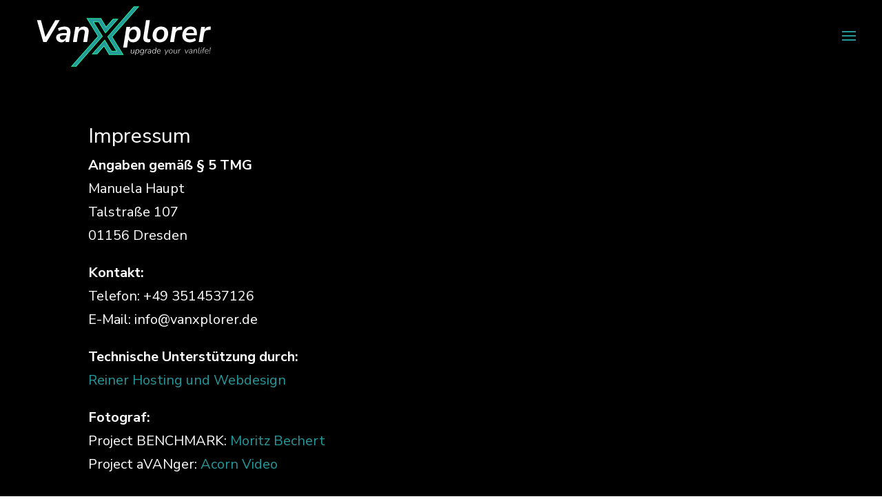

--- FILE ---
content_type: text/css
request_url: https://www.vanxplorer.de/wp-content/et-cache/1/1/428/et-core-unified-428.min.css?ver=1747680027
body_size: 273
content:
.wp-video{max-width:100%;height:auto;margin:auto}.wpcf7{background:#26989C;border-radius:30px;padding:50px 50px 50px 50px;max-width:32vw;margin:40px auto;color:#fff;box-sizing:border-box;box-shadow:0 2px 16px rgba(0,0,0,0.12);font-family:'Arial Rounded MT Bold',Arial,sans-serif;position:relative}.wpcf7 h2{font-size:1.6rem;font-weight:bold;margin-bottom:10;color:#fff;text-align:center}.wpcf7 h3{font-size:1.2rem;font-weight:bold;margin-bottom:0;color:#fff;text-align:center}.wpcf7 h4{font-size:1.4rem;font-weight:bold;margin-bottom:10;color:#fff}.wpcf7 h5{font-size:1rem;font-weight:normal;display:block;text-align:center;color:#707070}.wpcf7 .form-subtitle{display:block;font-size:1.0rem;margin-bottom:28px;text-align:left}.wpcf7 label{display:block;text-align:left;font-weight:bold;margin-top:10px;font-size:1rem;letter-spacing:0.02em;color:#fff}.wpcf7 input[type="text"],.wpcf7 input[type="email"],.wpcf7 input[type="file"],.wpcf7 textarea{width:100%;border:none;border-radius:15px;padding:12px 16px;margin-top:6px;font-size:1rem;background:#e6f7f7;color:#222;box-sizing:border-box;outline:none;transition:box-shadow 0.2s}.wpcf7 textarea{min-height:120px;resize:vertical}.wpcf7 input[type="text"]:focus,.wpcf7 input[type="email"]:focus,.wpcf7 input[type="file"]:focus,.wpcf7 textarea:focus{box-shadow:0 0 0 2px #36d2b5}span.wpcf7-list-item{display:block;text-align:left}.wpcf7 input[type="checkbox"]{accent-color:#36d2b5;vertical-align:middle;margin-right:8px;margin-left:-10px;float:left;border-radius:15px}.wpcf7 input[type="file"]{font-weight:bold;border:0px solid #36d2b5;padding:8px 12px;background:#e6f7f7}.wpcf7 input[type="submit"]{background:#36d2b5;color:#fff;border:0px solid #fff;border-radius:15px;padding:14px 0;font-size:1.1rem;font-weight:bold;width:100%;margin-top:10px;cursor:pointer;transition:background 0.2s;letter-spacing:0.04em}.wpcf7 input[type="submit"]:hover{background:#23a5a5;border:1px solid #36d2b5}.wpcf7 .form-note{color:#a7f6e8;font-size:0.93rem;text-align:center;margin-top:4px}.wpcf7 .wpcf7-form-control-wrap .required{ color:#a7f6e8}@media (max-width:500px){.wpcf7{padding:20px 5vw;max-width:98vw}}

--- FILE ---
content_type: image/svg+xml
request_url: https://www.vanxplorer.de/wp-content/uploads/2022/01/vanXplorer_V1_WEB.svg
body_size: 22257
content:
<?xml version="1.0" encoding="UTF-8" standalone="no"?>
<!DOCTYPE svg PUBLIC "-//W3C//DTD SVG 1.1//EN" "http://www.w3.org/Graphics/SVG/1.1/DTD/svg11.dtd">
<svg width="100%" height="100%" viewBox="0 0 3170 1157" version="1.1" xmlns="http://www.w3.org/2000/svg" xmlns:xlink="http://www.w3.org/1999/xlink" xml:space="preserve" xmlns:serif="http://www.serif.com/" style="fill-rule:evenodd;clip-rule:evenodd;stroke-linecap:square;stroke-miterlimit:3;">
    <g transform="matrix(1,0,0,1,-528.521,-481.047)">
        <g transform="matrix(0.825313,0,0,0.535514,528.521,481.047)">
            <rect x="0" y="0" width="3840" height="2160"/>
        </g>
        <g>
            <g transform="matrix(3.01714,0,0,3.01714,-1455.66,-2111.71)">
                <g transform="matrix(162.82,0,0,162.82,715.233,1080)">
                    <path d="M0.264,-0L0.062,-0.705L0.19,-0.705L0.336,-0.164L0.655,-0.705L0.797,-0.705L0.371,-0L0.264,-0Z" style="fill:white;fill-rule:nonzero;"/>
                </g>
                <g transform="matrix(162.82,0,0,162.82,821.555,1080)">
                    <path d="M0.193,0.01C0.163,0.01 0.136,0.003 0.111,-0.011C0.086,-0.024 0.067,-0.042 0.052,-0.065C0.037,-0.088 0.029,-0.113 0.029,-0.141C0.029,-0.192 0.051,-0.23 0.096,-0.254C0.14,-0.278 0.209,-0.29 0.304,-0.29L0.373,-0.29L0.376,-0.308C0.381,-0.339 0.377,-0.363 0.362,-0.38C0.347,-0.397 0.32,-0.405 0.283,-0.405C0.224,-0.405 0.168,-0.388 0.115,-0.355L0.087,-0.441C0.112,-0.458 0.144,-0.472 0.183,-0.483C0.222,-0.494 0.26,-0.499 0.299,-0.499C0.352,-0.499 0.393,-0.489 0.423,-0.47C0.453,-0.451 0.473,-0.424 0.484,-0.391C0.495,-0.358 0.497,-0.32 0.49,-0.277L0.446,-0L0.329,-0L0.34,-0.072C0.323,-0.044 0.302,-0.023 0.276,-0.01C0.25,0.003 0.222,0.01 0.193,0.01ZM0.232,-0.076C0.263,-0.076 0.291,-0.086 0.314,-0.107C0.337,-0.127 0.352,-0.154 0.357,-0.189L0.362,-0.218L0.31,-0.218C0.251,-0.218 0.21,-0.213 0.187,-0.204C0.163,-0.194 0.151,-0.176 0.151,-0.149C0.151,-0.126 0.159,-0.108 0.175,-0.095C0.19,-0.082 0.209,-0.076 0.232,-0.076Z" style="fill:white;fill-rule:nonzero;"/>
                </g>
                <g transform="matrix(162.82,0,0,162.82,910.617,1080)">
                    <path d="M0.026,-0L0.104,-0.489L0.226,-0.489L0.213,-0.411C0.25,-0.47 0.306,-0.499 0.383,-0.499C0.436,-0.499 0.477,-0.483 0.505,-0.45C0.533,-0.417 0.541,-0.364 0.53,-0.293L0.484,-0L0.359,-0L0.405,-0.291C0.417,-0.364 0.393,-0.401 0.333,-0.401C0.294,-0.401 0.262,-0.389 0.239,-0.364C0.215,-0.339 0.2,-0.306 0.193,-0.263L0.151,-0L0.026,-0Z" style="fill:white;fill-rule:nonzero;"/>
                </g>
            </g>
            <g transform="matrix(2.43687,0,0,2.43687,359.992,-1485.02)">
                <g transform="matrix(201.59,0,0,201.59,715.233,1080)">
                    <path d="M-0.002,0.18L0.104,-0.489L0.226,-0.489L0.215,-0.414C0.233,-0.441 0.256,-0.462 0.285,-0.477C0.313,-0.492 0.344,-0.499 0.379,-0.499C0.435,-0.499 0.48,-0.48 0.514,-0.443C0.547,-0.405 0.564,-0.353 0.564,-0.288C0.564,-0.233 0.554,-0.183 0.535,-0.138C0.515,-0.093 0.487,-0.057 0.45,-0.03C0.413,-0.003 0.369,0.01 0.318,0.01C0.283,0.01 0.252,0.003 0.225,-0.013C0.198,-0.028 0.177,-0.05 0.164,-0.08L0.123,0.18L-0.002,0.18ZM0.295,-0.085C0.326,-0.085 0.352,-0.094 0.373,-0.111C0.394,-0.128 0.41,-0.152 0.421,-0.182C0.432,-0.212 0.438,-0.245 0.438,-0.282C0.438,-0.321 0.429,-0.352 0.41,-0.373C0.391,-0.394 0.364,-0.404 0.331,-0.404C0.301,-0.404 0.275,-0.395 0.254,-0.378C0.233,-0.361 0.216,-0.337 0.205,-0.308C0.194,-0.278 0.188,-0.244 0.188,-0.207C0.188,-0.168 0.198,-0.137 0.217,-0.117C0.236,-0.096 0.262,-0.085 0.295,-0.085Z" style="fill:white;fill-rule:nonzero;"/>
                </g>
                <g transform="matrix(201.59,0,0,201.59,836.188,1080)">
                    <path d="M0.199,0.01C0.142,0.01 0.102,-0.006 0.077,-0.038C0.052,-0.069 0.045,-0.115 0.054,-0.176L0.138,-0.705L0.263,-0.705L0.179,-0.177C0.174,-0.148 0.177,-0.126 0.188,-0.113C0.198,-0.099 0.216,-0.092 0.241,-0.092C0.248,-0.092 0.256,-0.092 0.263,-0.094C0.27,-0.094 0.278,-0.095 0.285,-0.096L0.268,0.001C0.248,0.007 0.225,0.01 0.199,0.01Z" style="fill:white;fill-rule:nonzero;"/>
                </g>
                <g transform="matrix(201.59,0,0,201.59,899.487,1080)">
                    <path d="M0.267,0.01C0.195,0.01 0.139,-0.01 0.098,-0.05C0.057,-0.09 0.037,-0.144 0.037,-0.211C0.037,-0.27 0.049,-0.321 0.074,-0.364C0.098,-0.407 0.131,-0.44 0.172,-0.464C0.213,-0.487 0.259,-0.499 0.309,-0.499C0.381,-0.499 0.437,-0.479 0.478,-0.439C0.519,-0.399 0.539,-0.345 0.539,-0.278C0.539,-0.219 0.527,-0.169 0.503,-0.126C0.478,-0.083 0.446,-0.049 0.405,-0.026C0.364,-0.002 0.318,0.01 0.267,0.01ZM0.27,-0.085C0.301,-0.085 0.327,-0.094 0.348,-0.111C0.369,-0.128 0.385,-0.152 0.396,-0.182C0.407,-0.212 0.413,-0.245 0.413,-0.282C0.413,-0.321 0.404,-0.352 0.385,-0.373C0.366,-0.394 0.339,-0.404 0.306,-0.404C0.276,-0.404 0.25,-0.395 0.229,-0.378C0.208,-0.361 0.191,-0.337 0.18,-0.308C0.169,-0.278 0.163,-0.244 0.163,-0.207C0.163,-0.168 0.173,-0.137 0.192,-0.117C0.211,-0.096 0.237,-0.085 0.27,-0.085Z" style="fill:white;fill-rule:nonzero;"/>
                </g>
                <g transform="matrix(201.59,0,0,201.59,1015.6,1080)">
                    <path d="M0.026,-0L0.104,-0.489L0.226,-0.489L0.213,-0.407C0.228,-0.434 0.248,-0.455 0.275,-0.471C0.302,-0.487 0.334,-0.496 0.371,-0.499L0.414,-0.502L0.411,-0.396L0.33,-0.388C0.285,-0.384 0.253,-0.371 0.233,-0.349C0.213,-0.327 0.2,-0.295 0.193,-0.254L0.153,-0L0.026,-0Z" style="fill:white;fill-rule:nonzero;"/>
                </g>
                <g transform="matrix(201.59,0,0,201.59,1093.01,1080)">
                    <path d="M0.28,0.01C0.231,0.01 0.188,0.001 0.152,-0.018C0.115,-0.036 0.087,-0.062 0.067,-0.095C0.047,-0.128 0.037,-0.167 0.037,-0.212C0.037,-0.267 0.049,-0.315 0.072,-0.359C0.094,-0.401 0.126,-0.436 0.167,-0.461C0.208,-0.486 0.254,-0.499 0.307,-0.499C0.36,-0.499 0.403,-0.487 0.434,-0.464C0.465,-0.44 0.487,-0.409 0.499,-0.37C0.51,-0.331 0.513,-0.288 0.508,-0.242L0.505,-0.216L0.154,-0.216C0.153,-0.175 0.164,-0.143 0.188,-0.12C0.212,-0.097 0.246,-0.085 0.291,-0.085C0.32,-0.085 0.348,-0.089 0.375,-0.098C0.401,-0.106 0.424,-0.118 0.445,-0.135L0.476,-0.053C0.453,-0.033 0.424,-0.017 0.389,-0.007C0.354,0.005 0.317,0.01 0.28,0.01ZM0.306,-0.414C0.278,-0.414 0.254,-0.408 0.235,-0.397C0.216,-0.385 0.2,-0.369 0.189,-0.35C0.178,-0.331 0.169,-0.31 0.164,-0.288L0.412,-0.288C0.415,-0.324 0.408,-0.354 0.391,-0.378C0.374,-0.402 0.346,-0.414 0.306,-0.414Z" style="fill:white;fill-rule:nonzero;"/>
                </g>
                <g transform="matrix(201.59,0,0,201.59,1202.48,1080)">
                    <path d="M0.026,-0L0.104,-0.489L0.226,-0.489L0.213,-0.407C0.228,-0.434 0.248,-0.455 0.275,-0.471C0.302,-0.487 0.334,-0.496 0.371,-0.499L0.414,-0.502L0.411,-0.396L0.33,-0.388C0.285,-0.384 0.253,-0.371 0.233,-0.349C0.213,-0.327 0.2,-0.295 0.193,-0.254L0.153,-0L0.026,-0Z" style="fill:white;fill-rule:nonzero;"/>
                </g>
            </g>
            <g transform="matrix(2.43524,0,0,2.43524,-2797.16,-1182.46)">
                <g transform="matrix(1,0,0,1,-261.928,397.5)">
                    <path d="M2112.98,521.707L1941.62,715.214L1965.66,715.214L2135.44,521.707L2075.28,425.548L2114.95,425.548L2158.42,496.398L2233.64,411.765L2209.1,411.765L2161.96,465.582L2126.97,407.878L2042.09,407.878L2112.98,521.707Z" style="fill:none;stroke:rgb(38,243,155);stroke-width:8.55px;"/>
                    <path d="M2112.98,521.707L1941.62,715.214L1965.66,715.214L2135.44,521.707L2075.28,425.548L2114.95,425.548L2158.42,496.398L2233.64,411.765L2209.1,411.765L2161.96,465.582L2126.97,407.878L2042.09,407.878L2112.98,521.707Z" style="fill:rgb(38,152,155);"/>
                </g>
                <g transform="matrix(-1,0,0,-1,4049.32,1443.85)">
                    <path d="M2112.98,521.707L1941.62,715.214L1965.66,715.214L2135.44,521.707L2075.28,425.548L2114.95,425.548L2158.42,496.398L2233.64,411.765L2209.1,411.765L2161.96,465.582L2126.97,407.878L2042.09,407.878L2112.98,521.707Z" style="fill:none;stroke:rgb(38,243,155);stroke-width:8.55px;"/>
                    <path d="M2112.98,521.707L1941.62,715.214L1965.66,715.214L2135.44,521.707L2075.28,425.548L2114.95,425.548L2158.42,496.398L2233.64,411.765L2209.1,411.765L2161.96,465.582L2126.97,407.878L2042.09,407.878L2112.98,521.707Z" style="fill:rgb(38,152,155);"/>
                </g>
            </g>
        </g>
        <g transform="matrix(1.6778,0,0,1.6778,1450.75,-1766.52)">
            <g transform="matrix(79.4689,0,0,79.4689,455.061,1844.13)">
                <path d="M0.215,0.008C0.162,0.008 0.122,-0.008 0.095,-0.041C0.068,-0.073 0.059,-0.123 0.07,-0.191L0.117,-0.485L0.178,-0.485L0.131,-0.19C0.116,-0.093 0.148,-0.044 0.227,-0.044C0.278,-0.044 0.318,-0.06 0.349,-0.093C0.38,-0.125 0.399,-0.168 0.408,-0.222L0.449,-0.485L0.51,-0.485L0.433,-0L0.374,-0L0.387,-0.085C0.369,-0.055 0.345,-0.032 0.316,-0.016C0.286,0 0.252,0.008 0.215,0.008Z" style="fill:white;fill-rule:nonzero;"/>
            </g>
            <g transform="matrix(79.4689,0,0,79.4689,499.007,1844.13)">
                <path d="M0.013,0.18L0.119,-0.485L0.179,-0.485L0.166,-0.402C0.185,-0.431 0.209,-0.453 0.238,-0.47C0.267,-0.486 0.301,-0.494 0.339,-0.494C0.396,-0.494 0.442,-0.475 0.477,-0.438C0.511,-0.401 0.528,-0.35 0.528,-0.285C0.528,-0.233 0.519,-0.185 0.5,-0.14C0.481,-0.095 0.453,-0.059 0.417,-0.033C0.381,-0.006 0.337,0.008 0.285,0.008C0.248,0.008 0.214,-0.001 0.184,-0.019C0.154,-0.036 0.132,-0.064 0.119,-0.101L0.074,0.18L0.013,0.18ZM0.281,-0.043C0.321,-0.043 0.355,-0.054 0.382,-0.076C0.409,-0.098 0.43,-0.127 0.445,-0.164C0.459,-0.201 0.466,-0.241 0.466,-0.285C0.466,-0.336 0.453,-0.375 0.428,-0.402C0.403,-0.429 0.368,-0.442 0.323,-0.442C0.284,-0.442 0.25,-0.431 0.223,-0.409C0.195,-0.387 0.174,-0.358 0.16,-0.321C0.146,-0.284 0.139,-0.244 0.139,-0.2C0.139,-0.149 0.152,-0.11 0.177,-0.083C0.202,-0.056 0.236,-0.043 0.281,-0.043Z" style="fill:white;fill-rule:nonzero;"/>
            </g>
            <g transform="matrix(79.4689,0,0,79.4689,544.702,1844.13)">
                <path d="M0.244,0.188C0.201,0.188 0.162,0.181 0.127,0.168C0.092,0.155 0.061,0.137 0.034,0.116L0.058,0.069C0.087,0.09 0.116,0.107 0.143,0.119C0.169,0.131 0.202,0.137 0.239,0.137C0.283,0.137 0.319,0.126 0.347,0.103C0.374,0.08 0.392,0.044 0.4,-0.004L0.416,-0.106C0.398,-0.076 0.374,-0.053 0.344,-0.036C0.314,-0.019 0.279,-0.011 0.24,-0.011C0.182,-0.011 0.135,-0.029 0.101,-0.065C0.066,-0.101 0.048,-0.149 0.048,-0.209C0.048,-0.258 0.057,-0.305 0.076,-0.348C0.095,-0.391 0.122,-0.427 0.159,-0.454C0.195,-0.481 0.239,-0.494 0.292,-0.494C0.33,-0.494 0.364,-0.485 0.394,-0.467C0.424,-0.449 0.446,-0.421 0.459,-0.384L0.475,-0.485L0.535,-0.485L0.459,-0.007C0.438,0.123 0.367,0.188 0.244,0.188ZM0.253,-0.063C0.294,-0.063 0.328,-0.074 0.356,-0.096C0.383,-0.117 0.404,-0.146 0.418,-0.181C0.432,-0.216 0.439,-0.254 0.44,-0.295C0.44,-0.342 0.427,-0.378 0.402,-0.404C0.377,-0.429 0.341,-0.442 0.296,-0.442C0.255,-0.442 0.221,-0.431 0.194,-0.41C0.167,-0.388 0.146,-0.36 0.132,-0.325C0.117,-0.29 0.11,-0.252 0.11,-0.211C0.11,-0.164 0.123,-0.127 0.148,-0.102C0.172,-0.076 0.208,-0.063 0.253,-0.063Z" style="fill:white;fill-rule:nonzero;"/>
            </g>
            <g transform="matrix(79.4689,0,0,79.4689,590.635,1844.13)">
                <path d="M0.042,-0L0.119,-0.485L0.179,-0.485L0.166,-0.405C0.181,-0.43 0.202,-0.45 0.228,-0.466C0.254,-0.482 0.286,-0.491 0.325,-0.494L0.362,-0.497L0.364,-0.444L0.32,-0.44C0.263,-0.435 0.221,-0.418 0.196,-0.389C0.171,-0.36 0.154,-0.321 0.147,-0.274L0.104,-0L0.042,-0Z" style="fill:white;fill-rule:nonzero;"/>
            </g>
            <g transform="matrix(79.4689,0,0,79.4689,617.416,1844.13)">
                <path d="M0.202,0.008C0.175,0.008 0.149,0.002 0.125,-0.01C0.101,-0.022 0.082,-0.039 0.067,-0.061C0.051,-0.082 0.044,-0.107 0.044,-0.136C0.044,-0.187 0.066,-0.223 0.11,-0.245C0.153,-0.267 0.223,-0.278 0.319,-0.278L0.39,-0.278L0.395,-0.313C0.402,-0.355 0.397,-0.387 0.38,-0.409C0.363,-0.431 0.332,-0.442 0.288,-0.442C0.228,-0.442 0.173,-0.425 0.123,-0.39L0.103,-0.437C0.126,-0.454 0.155,-0.468 0.19,-0.479C0.224,-0.489 0.258,-0.494 0.293,-0.494C0.356,-0.494 0.4,-0.476 0.427,-0.441C0.454,-0.405 0.462,-0.357 0.452,-0.296L0.405,-0L0.347,-0L0.359,-0.078C0.342,-0.049 0.319,-0.027 0.29,-0.013C0.261,0.001 0.232,0.008 0.202,0.008ZM0.213,-0.041C0.252,-0.041 0.287,-0.054 0.318,-0.081C0.349,-0.107 0.368,-0.144 0.376,-0.191L0.382,-0.233L0.333,-0.233C0.276,-0.233 0.232,-0.23 0.199,-0.225C0.166,-0.219 0.143,-0.209 0.13,-0.195C0.116,-0.181 0.109,-0.162 0.109,-0.139C0.109,-0.106 0.12,-0.082 0.141,-0.066C0.162,-0.049 0.186,-0.041 0.213,-0.041Z" style="fill:white;fill-rule:nonzero;"/>
            </g>
            <g transform="matrix(79.4689,0,0,79.4689,658.899,1844.13)">
                <path d="M0.236,0.008C0.179,0.008 0.134,-0.011 0.1,-0.048C0.065,-0.085 0.048,-0.135 0.048,-0.199C0.048,-0.252 0.057,-0.3 0.076,-0.345C0.095,-0.39 0.122,-0.426 0.158,-0.453C0.194,-0.48 0.238,-0.494 0.29,-0.494C0.327,-0.494 0.361,-0.485 0.391,-0.467C0.421,-0.449 0.443,-0.421 0.456,-0.384L0.507,-0.705L0.568,-0.705L0.456,-0L0.396,-0L0.409,-0.082C0.39,-0.054 0.366,-0.032 0.337,-0.016C0.308,0 0.274,0.008 0.236,0.008ZM0.252,-0.043C0.292,-0.043 0.326,-0.054 0.353,-0.076C0.38,-0.098 0.401,-0.127 0.416,-0.164C0.43,-0.201 0.437,-0.241 0.437,-0.285C0.437,-0.336 0.424,-0.375 0.399,-0.402C0.374,-0.429 0.339,-0.442 0.294,-0.442C0.254,-0.442 0.22,-0.431 0.193,-0.409C0.166,-0.387 0.145,-0.358 0.131,-0.321C0.117,-0.284 0.11,-0.244 0.11,-0.2C0.11,-0.149 0.123,-0.11 0.148,-0.083C0.172,-0.056 0.207,-0.043 0.252,-0.043Z" style="fill:white;fill-rule:nonzero;"/>
            </g>
            <g transform="matrix(79.4689,0,0,79.4689,704.593,1844.13)">
                <path d="M0.265,0.008C0.198,0.008 0.145,-0.011 0.106,-0.048C0.067,-0.085 0.048,-0.137 0.048,-0.203C0.048,-0.255 0.058,-0.303 0.079,-0.347C0.099,-0.391 0.128,-0.427 0.166,-0.454C0.203,-0.481 0.249,-0.494 0.302,-0.494C0.352,-0.494 0.391,-0.482 0.42,-0.459C0.449,-0.435 0.468,-0.405 0.479,-0.368C0.489,-0.331 0.491,-0.291 0.484,-0.25L0.481,-0.23L0.109,-0.23C0.102,-0.174 0.113,-0.129 0.141,-0.095C0.169,-0.06 0.211,-0.043 0.266,-0.043C0.297,-0.043 0.326,-0.048 0.353,-0.057C0.38,-0.066 0.404,-0.081 0.426,-0.102L0.451,-0.059C0.429,-0.037 0.401,-0.02 0.367,-0.009C0.333,0.002 0.299,0.008 0.265,0.008ZM0.301,-0.445C0.263,-0.445 0.231,-0.437 0.206,-0.42C0.181,-0.403 0.161,-0.382 0.146,-0.356C0.131,-0.33 0.121,-0.303 0.116,-0.275L0.434,-0.275C0.437,-0.306 0.435,-0.335 0.427,-0.361C0.419,-0.386 0.405,-0.407 0.385,-0.422C0.364,-0.437 0.336,-0.445 0.301,-0.445Z" style="fill:white;fill-rule:nonzero;"/>
            </g>
        </g>
        <g transform="matrix(1.6778,0,0,1.6778,1991.78,-1766.52)">
            <path d="M461.101,1858.44L469.604,1843.97L459.352,1805.59L464.359,1805.59L472.782,1838.73L491.934,1805.59L497.338,1805.59L466.266,1858.44L461.101,1858.44Z" style="fill:white;fill-rule:nonzero;stroke:black;stroke-width:0.6px;stroke-linecap:butt;stroke-linejoin:round;stroke-miterlimit:2;"/>
            <path d="M514.901,1844.77C509.921,1844.77 506,1843.28 503.14,1840.32C500.279,1837.35 498.848,1833.25 498.848,1828C498.848,1823.81 499.63,1819.97 501.193,1816.48C502.756,1812.98 505.02,1810.17 507.987,1808.05C510.954,1805.93 514.504,1804.87 518.636,1804.87C523.563,1804.87 527.47,1806.37 530.358,1809.36C533.245,1812.36 534.689,1816.45 534.689,1821.64C534.689,1825.88 533.894,1829.75 532.305,1833.25C530.715,1836.74 528.45,1839.54 525.51,1841.63C522.57,1843.72 519.033,1844.77 514.901,1844.77ZM515.06,1840.72C518.239,1840.72 520.914,1839.84 523.086,1838.09C525.258,1836.34 526.914,1834.01 528.053,1831.1C529.192,1828.18 529.762,1824.98 529.762,1821.48C529.762,1817.4 528.755,1814.3 526.742,1812.18C524.729,1810.07 521.947,1809.01 518.398,1809.01C515.272,1809.01 512.61,1809.88 510.411,1811.63C508.212,1813.38 506.557,1815.71 505.444,1818.62C504.332,1821.54 503.775,1824.74 503.775,1828.24C503.775,1832.32 504.769,1835.42 506.755,1837.54C508.742,1839.65 511.51,1840.72 515.06,1840.72Z" style="fill:white;fill-rule:nonzero;stroke:black;stroke-width:0.6px;stroke-linecap:butt;stroke-linejoin:round;stroke-miterlimit:2;"/>
            <path d="M555.589,1844.77C551.404,1844.77 548.225,1843.48 546.053,1840.91C543.881,1838.34 543.218,1834.36 544.066,1828.95L547.801,1805.59L552.649,1805.59L548.914,1829.03C547.695,1836.77 550.238,1840.63 556.543,1840.63C560.569,1840.63 563.801,1839.35 566.238,1836.78C568.675,1834.21 570.238,1830.78 570.927,1826.49L574.185,1805.59L579.032,1805.59L572.913,1844.13L568.225,1844.13L569.258,1837.38C567.827,1839.76 565.933,1841.59 563.576,1842.86C561.218,1844.13 558.556,1844.77 555.589,1844.77Z" style="fill:white;fill-rule:nonzero;stroke:black;stroke-width:0.6px;stroke-linecap:butt;stroke-linejoin:round;stroke-miterlimit:2;"/>
            <path d="M585.787,1844.13L591.906,1805.59L596.675,1805.59L595.641,1811.95C596.86,1809.99 598.502,1808.37 600.569,1807.1C602.635,1805.83 605.204,1805.09 608.277,1804.87L611.217,1804.64L611.376,1808.85L607.88,1809.16C603.323,1809.59 600.039,1810.95 598.026,1813.26C596.012,1815.56 594.714,1818.6 594.132,1822.36L590.714,1844.13L585.787,1844.13Z" style="fill:white;fill-rule:nonzero;stroke:black;stroke-width:0.6px;stroke-linecap:butt;stroke-linejoin:round;stroke-miterlimit:2;"/>
        </g>
        <g transform="matrix(1.6778,0,0,1.6778,2311.22,-1766.52)">
            <path d="M469.763,1844.13L459.432,1805.59L464.518,1805.59L472.862,1838.81L491.934,1805.59L497.259,1805.59L474.69,1844.13L469.763,1844.13Z" style="fill:white;fill-rule:nonzero;stroke:black;stroke-width:0.6px;stroke-linecap:butt;stroke-linejoin:round;stroke-miterlimit:2;"/>
            <path d="M510.769,1844.77C508.596,1844.77 506.557,1844.29 504.65,1843.34C502.742,1842.38 501.193,1841.05 500.001,1839.32C498.809,1837.6 498.213,1835.6 498.213,1833.32C498.213,1829.3 499.948,1826.41 503.418,1824.66C506.888,1822.91 512.437,1822.04 520.066,1822.04L525.709,1822.04L526.106,1819.26C526.689,1815.92 526.292,1813.38 524.914,1811.63C523.537,1809.88 521.1,1809.01 517.603,1809.01C512.835,1809.01 508.464,1810.38 504.491,1813.14L502.901,1809.4C504.755,1808.03 507.047,1806.93 509.775,1806.11C512.504,1805.29 515.245,1804.87 518,1804.87C522.98,1804.87 526.53,1806.29 528.649,1809.13C530.768,1811.96 531.431,1815.79 530.636,1820.61L526.901,1844.13L522.292,1844.13L523.245,1837.93C521.868,1840.26 520.04,1841.99 517.762,1843.1C515.484,1844.21 513.153,1844.77 510.769,1844.77ZM511.643,1840.87C514.716,1840.87 517.484,1839.83 519.947,1837.74C522.411,1835.64 523.96,1832.72 524.596,1828.95L525.073,1825.62L521.179,1825.62C516.676,1825.62 513.126,1825.84 510.53,1826.29C507.934,1826.74 506.093,1827.52 505.007,1828.63C503.921,1829.75 503.378,1831.23 503.378,1833.09C503.378,1835.68 504.212,1837.63 505.881,1838.93C507.55,1840.23 509.471,1840.87 511.643,1840.87Z" style="fill:white;fill-rule:nonzero;stroke:black;stroke-width:0.6px;stroke-linecap:butt;stroke-linejoin:round;stroke-miterlimit:2;"/>
            <path d="M539.536,1844.13L545.655,1805.59L550.424,1805.59L549.311,1812.42C550.794,1810.04 552.728,1808.18 555.112,1806.86C557.496,1805.54 560.278,1804.87 563.457,1804.87C567.748,1804.87 570.98,1806.17 573.152,1808.77C575.324,1811.36 575.986,1815.34 575.138,1820.69L571.403,1844.13L566.556,1844.13L570.291,1820.69C571.509,1812.95 568.913,1809.09 562.503,1809.09C558.265,1809.09 554.914,1810.37 552.45,1812.94C549.987,1815.51 548.41,1818.91 547.722,1823.15L544.384,1844.13L539.536,1844.13Z" style="fill:white;fill-rule:nonzero;stroke:black;stroke-width:0.6px;stroke-linecap:butt;stroke-linejoin:round;stroke-miterlimit:2;"/>
            <path d="M595.165,1844.77C591.615,1844.77 589.019,1843.71 587.377,1841.59C585.734,1839.47 585.257,1836.32 585.946,1832.13L592.86,1788.11L597.708,1788.11L590.794,1832.13C590.317,1835.15 590.542,1837.31 591.469,1838.61C592.396,1839.91 594.052,1840.56 596.436,1840.56C597.655,1840.56 598.926,1840.4 600.251,1840.08L599.456,1844.21C598.82,1844.42 598.105,1844.57 597.31,1844.65C596.516,1844.73 595.8,1844.77 595.165,1844.77Z" style="fill:white;fill-rule:nonzero;stroke:black;stroke-width:0.6px;stroke-linecap:butt;stroke-linejoin:round;stroke-miterlimit:2;"/>
            <path d="M613.601,1795.42L614.635,1789.3L621.071,1789.3L620.118,1795.42L613.601,1795.42ZM606.608,1844.13L612.807,1805.59L617.654,1805.59L611.456,1844.13L606.608,1844.13Z" style="fill:white;fill-rule:nonzero;stroke:black;stroke-width:0.6px;stroke-linecap:butt;stroke-linejoin:round;stroke-miterlimit:2;"/>
            <path d="M626.158,1844.13L631.72,1809.48L624.091,1809.48L624.727,1805.59L632.277,1805.59L632.833,1802.17C633.469,1797.93 635.137,1794.57 637.839,1792.08C640.541,1789.59 644.197,1788.27 648.806,1788.11L652.462,1787.87L652.541,1791.84L648.806,1792.08C645.468,1792.29 642.899,1793.25 641.098,1794.94C639.296,1796.64 638.131,1799.13 637.601,1802.41L637.124,1805.59L648.568,1805.59L647.932,1809.48L636.568,1809.48L631.005,1844.13L626.158,1844.13Z" style="fill:white;fill-rule:nonzero;stroke:black;stroke-width:0.6px;stroke-linecap:butt;stroke-linejoin:round;stroke-miterlimit:2;"/>
            <path d="M666.21,1844.77C660.859,1844.77 656.647,1843.28 653.574,1840.32C650.501,1837.35 648.965,1833.25 648.965,1828C648.965,1823.87 649.773,1820.05 651.389,1816.56C653.005,1813.06 655.309,1810.24 658.303,1808.09C661.296,1805.95 664.912,1804.87 669.15,1804.87C673.124,1804.87 676.249,1805.82 678.528,1807.69C680.806,1809.58 682.355,1811.99 683.176,1814.93C683.998,1817.87 684.143,1820.98 683.614,1824.27L683.375,1825.85L653.813,1825.85C653.283,1830.3 654.131,1833.89 656.356,1836.62C658.581,1839.35 661.892,1840.72 666.289,1840.72C668.779,1840.72 671.084,1840.34 673.203,1839.6C675.322,1838.86 677.256,1837.67 679.004,1836.03L680.991,1839.44C679.243,1841.19 677.018,1842.52 674.316,1843.42C671.614,1844.32 668.912,1844.77 666.21,1844.77ZM669.071,1808.77C666.051,1808.77 663.534,1809.43 661.521,1810.76C659.508,1812.08 657.919,1813.78 656.753,1815.84C655.587,1817.91 654.793,1820.05 654.369,1822.28L679.64,1822.28C679.905,1819.79 679.72,1817.52 679.084,1815.48C678.448,1813.44 677.322,1811.81 675.706,1810.6C674.091,1809.38 671.879,1808.77 669.071,1808.77Z" style="fill:white;fill-rule:nonzero;stroke:black;stroke-width:0.6px;stroke-linecap:butt;stroke-linejoin:round;stroke-miterlimit:2;"/>
            <path d="M693.468,1830.3L698.633,1788.11L704.752,1788.11L696.487,1830.3L693.468,1830.3ZM689.415,1844.13L690.527,1837.3L697.282,1837.3L696.17,1844.13L689.415,1844.13Z" style="fill:white;fill-rule:nonzero;stroke:black;stroke-width:0.6px;stroke-linecap:butt;stroke-linejoin:round;stroke-miterlimit:2;"/>
        </g>
    </g>
</svg>


--- FILE ---
content_type: image/svg+xml
request_url: https://www.vanxplorer.de/wp-content/uploads/2022/01/vanXplorer_V1_WEB.svg
body_size: 22204
content:
<?xml version="1.0" encoding="UTF-8" standalone="no"?>
<!DOCTYPE svg PUBLIC "-//W3C//DTD SVG 1.1//EN" "http://www.w3.org/Graphics/SVG/1.1/DTD/svg11.dtd">
<svg width="100%" height="100%" viewBox="0 0 3170 1157" version="1.1" xmlns="http://www.w3.org/2000/svg" xmlns:xlink="http://www.w3.org/1999/xlink" xml:space="preserve" xmlns:serif="http://www.serif.com/" style="fill-rule:evenodd;clip-rule:evenodd;stroke-linecap:square;stroke-miterlimit:3;">
    <g transform="matrix(1,0,0,1,-528.521,-481.047)">
        <g transform="matrix(0.825313,0,0,0.535514,528.521,481.047)">
            <rect x="0" y="0" width="3840" height="2160"/>
        </g>
        <g>
            <g transform="matrix(3.01714,0,0,3.01714,-1455.66,-2111.71)">
                <g transform="matrix(162.82,0,0,162.82,715.233,1080)">
                    <path d="M0.264,-0L0.062,-0.705L0.19,-0.705L0.336,-0.164L0.655,-0.705L0.797,-0.705L0.371,-0L0.264,-0Z" style="fill:white;fill-rule:nonzero;"/>
                </g>
                <g transform="matrix(162.82,0,0,162.82,821.555,1080)">
                    <path d="M0.193,0.01C0.163,0.01 0.136,0.003 0.111,-0.011C0.086,-0.024 0.067,-0.042 0.052,-0.065C0.037,-0.088 0.029,-0.113 0.029,-0.141C0.029,-0.192 0.051,-0.23 0.096,-0.254C0.14,-0.278 0.209,-0.29 0.304,-0.29L0.373,-0.29L0.376,-0.308C0.381,-0.339 0.377,-0.363 0.362,-0.38C0.347,-0.397 0.32,-0.405 0.283,-0.405C0.224,-0.405 0.168,-0.388 0.115,-0.355L0.087,-0.441C0.112,-0.458 0.144,-0.472 0.183,-0.483C0.222,-0.494 0.26,-0.499 0.299,-0.499C0.352,-0.499 0.393,-0.489 0.423,-0.47C0.453,-0.451 0.473,-0.424 0.484,-0.391C0.495,-0.358 0.497,-0.32 0.49,-0.277L0.446,-0L0.329,-0L0.34,-0.072C0.323,-0.044 0.302,-0.023 0.276,-0.01C0.25,0.003 0.222,0.01 0.193,0.01ZM0.232,-0.076C0.263,-0.076 0.291,-0.086 0.314,-0.107C0.337,-0.127 0.352,-0.154 0.357,-0.189L0.362,-0.218L0.31,-0.218C0.251,-0.218 0.21,-0.213 0.187,-0.204C0.163,-0.194 0.151,-0.176 0.151,-0.149C0.151,-0.126 0.159,-0.108 0.175,-0.095C0.19,-0.082 0.209,-0.076 0.232,-0.076Z" style="fill:white;fill-rule:nonzero;"/>
                </g>
                <g transform="matrix(162.82,0,0,162.82,910.617,1080)">
                    <path d="M0.026,-0L0.104,-0.489L0.226,-0.489L0.213,-0.411C0.25,-0.47 0.306,-0.499 0.383,-0.499C0.436,-0.499 0.477,-0.483 0.505,-0.45C0.533,-0.417 0.541,-0.364 0.53,-0.293L0.484,-0L0.359,-0L0.405,-0.291C0.417,-0.364 0.393,-0.401 0.333,-0.401C0.294,-0.401 0.262,-0.389 0.239,-0.364C0.215,-0.339 0.2,-0.306 0.193,-0.263L0.151,-0L0.026,-0Z" style="fill:white;fill-rule:nonzero;"/>
                </g>
            </g>
            <g transform="matrix(2.43687,0,0,2.43687,359.992,-1485.02)">
                <g transform="matrix(201.59,0,0,201.59,715.233,1080)">
                    <path d="M-0.002,0.18L0.104,-0.489L0.226,-0.489L0.215,-0.414C0.233,-0.441 0.256,-0.462 0.285,-0.477C0.313,-0.492 0.344,-0.499 0.379,-0.499C0.435,-0.499 0.48,-0.48 0.514,-0.443C0.547,-0.405 0.564,-0.353 0.564,-0.288C0.564,-0.233 0.554,-0.183 0.535,-0.138C0.515,-0.093 0.487,-0.057 0.45,-0.03C0.413,-0.003 0.369,0.01 0.318,0.01C0.283,0.01 0.252,0.003 0.225,-0.013C0.198,-0.028 0.177,-0.05 0.164,-0.08L0.123,0.18L-0.002,0.18ZM0.295,-0.085C0.326,-0.085 0.352,-0.094 0.373,-0.111C0.394,-0.128 0.41,-0.152 0.421,-0.182C0.432,-0.212 0.438,-0.245 0.438,-0.282C0.438,-0.321 0.429,-0.352 0.41,-0.373C0.391,-0.394 0.364,-0.404 0.331,-0.404C0.301,-0.404 0.275,-0.395 0.254,-0.378C0.233,-0.361 0.216,-0.337 0.205,-0.308C0.194,-0.278 0.188,-0.244 0.188,-0.207C0.188,-0.168 0.198,-0.137 0.217,-0.117C0.236,-0.096 0.262,-0.085 0.295,-0.085Z" style="fill:white;fill-rule:nonzero;"/>
                </g>
                <g transform="matrix(201.59,0,0,201.59,836.188,1080)">
                    <path d="M0.199,0.01C0.142,0.01 0.102,-0.006 0.077,-0.038C0.052,-0.069 0.045,-0.115 0.054,-0.176L0.138,-0.705L0.263,-0.705L0.179,-0.177C0.174,-0.148 0.177,-0.126 0.188,-0.113C0.198,-0.099 0.216,-0.092 0.241,-0.092C0.248,-0.092 0.256,-0.092 0.263,-0.094C0.27,-0.094 0.278,-0.095 0.285,-0.096L0.268,0.001C0.248,0.007 0.225,0.01 0.199,0.01Z" style="fill:white;fill-rule:nonzero;"/>
                </g>
                <g transform="matrix(201.59,0,0,201.59,899.487,1080)">
                    <path d="M0.267,0.01C0.195,0.01 0.139,-0.01 0.098,-0.05C0.057,-0.09 0.037,-0.144 0.037,-0.211C0.037,-0.27 0.049,-0.321 0.074,-0.364C0.098,-0.407 0.131,-0.44 0.172,-0.464C0.213,-0.487 0.259,-0.499 0.309,-0.499C0.381,-0.499 0.437,-0.479 0.478,-0.439C0.519,-0.399 0.539,-0.345 0.539,-0.278C0.539,-0.219 0.527,-0.169 0.503,-0.126C0.478,-0.083 0.446,-0.049 0.405,-0.026C0.364,-0.002 0.318,0.01 0.267,0.01ZM0.27,-0.085C0.301,-0.085 0.327,-0.094 0.348,-0.111C0.369,-0.128 0.385,-0.152 0.396,-0.182C0.407,-0.212 0.413,-0.245 0.413,-0.282C0.413,-0.321 0.404,-0.352 0.385,-0.373C0.366,-0.394 0.339,-0.404 0.306,-0.404C0.276,-0.404 0.25,-0.395 0.229,-0.378C0.208,-0.361 0.191,-0.337 0.18,-0.308C0.169,-0.278 0.163,-0.244 0.163,-0.207C0.163,-0.168 0.173,-0.137 0.192,-0.117C0.211,-0.096 0.237,-0.085 0.27,-0.085Z" style="fill:white;fill-rule:nonzero;"/>
                </g>
                <g transform="matrix(201.59,0,0,201.59,1015.6,1080)">
                    <path d="M0.026,-0L0.104,-0.489L0.226,-0.489L0.213,-0.407C0.228,-0.434 0.248,-0.455 0.275,-0.471C0.302,-0.487 0.334,-0.496 0.371,-0.499L0.414,-0.502L0.411,-0.396L0.33,-0.388C0.285,-0.384 0.253,-0.371 0.233,-0.349C0.213,-0.327 0.2,-0.295 0.193,-0.254L0.153,-0L0.026,-0Z" style="fill:white;fill-rule:nonzero;"/>
                </g>
                <g transform="matrix(201.59,0,0,201.59,1093.01,1080)">
                    <path d="M0.28,0.01C0.231,0.01 0.188,0.001 0.152,-0.018C0.115,-0.036 0.087,-0.062 0.067,-0.095C0.047,-0.128 0.037,-0.167 0.037,-0.212C0.037,-0.267 0.049,-0.315 0.072,-0.359C0.094,-0.401 0.126,-0.436 0.167,-0.461C0.208,-0.486 0.254,-0.499 0.307,-0.499C0.36,-0.499 0.403,-0.487 0.434,-0.464C0.465,-0.44 0.487,-0.409 0.499,-0.37C0.51,-0.331 0.513,-0.288 0.508,-0.242L0.505,-0.216L0.154,-0.216C0.153,-0.175 0.164,-0.143 0.188,-0.12C0.212,-0.097 0.246,-0.085 0.291,-0.085C0.32,-0.085 0.348,-0.089 0.375,-0.098C0.401,-0.106 0.424,-0.118 0.445,-0.135L0.476,-0.053C0.453,-0.033 0.424,-0.017 0.389,-0.007C0.354,0.005 0.317,0.01 0.28,0.01ZM0.306,-0.414C0.278,-0.414 0.254,-0.408 0.235,-0.397C0.216,-0.385 0.2,-0.369 0.189,-0.35C0.178,-0.331 0.169,-0.31 0.164,-0.288L0.412,-0.288C0.415,-0.324 0.408,-0.354 0.391,-0.378C0.374,-0.402 0.346,-0.414 0.306,-0.414Z" style="fill:white;fill-rule:nonzero;"/>
                </g>
                <g transform="matrix(201.59,0,0,201.59,1202.48,1080)">
                    <path d="M0.026,-0L0.104,-0.489L0.226,-0.489L0.213,-0.407C0.228,-0.434 0.248,-0.455 0.275,-0.471C0.302,-0.487 0.334,-0.496 0.371,-0.499L0.414,-0.502L0.411,-0.396L0.33,-0.388C0.285,-0.384 0.253,-0.371 0.233,-0.349C0.213,-0.327 0.2,-0.295 0.193,-0.254L0.153,-0L0.026,-0Z" style="fill:white;fill-rule:nonzero;"/>
                </g>
            </g>
            <g transform="matrix(2.43524,0,0,2.43524,-2797.16,-1182.46)">
                <g transform="matrix(1,0,0,1,-261.928,397.5)">
                    <path d="M2112.98,521.707L1941.62,715.214L1965.66,715.214L2135.44,521.707L2075.28,425.548L2114.95,425.548L2158.42,496.398L2233.64,411.765L2209.1,411.765L2161.96,465.582L2126.97,407.878L2042.09,407.878L2112.98,521.707Z" style="fill:none;stroke:rgb(38,243,155);stroke-width:8.55px;"/>
                    <path d="M2112.98,521.707L1941.62,715.214L1965.66,715.214L2135.44,521.707L2075.28,425.548L2114.95,425.548L2158.42,496.398L2233.64,411.765L2209.1,411.765L2161.96,465.582L2126.97,407.878L2042.09,407.878L2112.98,521.707Z" style="fill:rgb(38,152,155);"/>
                </g>
                <g transform="matrix(-1,0,0,-1,4049.32,1443.85)">
                    <path d="M2112.98,521.707L1941.62,715.214L1965.66,715.214L2135.44,521.707L2075.28,425.548L2114.95,425.548L2158.42,496.398L2233.64,411.765L2209.1,411.765L2161.96,465.582L2126.97,407.878L2042.09,407.878L2112.98,521.707Z" style="fill:none;stroke:rgb(38,243,155);stroke-width:8.55px;"/>
                    <path d="M2112.98,521.707L1941.62,715.214L1965.66,715.214L2135.44,521.707L2075.28,425.548L2114.95,425.548L2158.42,496.398L2233.64,411.765L2209.1,411.765L2161.96,465.582L2126.97,407.878L2042.09,407.878L2112.98,521.707Z" style="fill:rgb(38,152,155);"/>
                </g>
            </g>
        </g>
        <g transform="matrix(1.6778,0,0,1.6778,1450.75,-1766.52)">
            <g transform="matrix(79.4689,0,0,79.4689,455.061,1844.13)">
                <path d="M0.215,0.008C0.162,0.008 0.122,-0.008 0.095,-0.041C0.068,-0.073 0.059,-0.123 0.07,-0.191L0.117,-0.485L0.178,-0.485L0.131,-0.19C0.116,-0.093 0.148,-0.044 0.227,-0.044C0.278,-0.044 0.318,-0.06 0.349,-0.093C0.38,-0.125 0.399,-0.168 0.408,-0.222L0.449,-0.485L0.51,-0.485L0.433,-0L0.374,-0L0.387,-0.085C0.369,-0.055 0.345,-0.032 0.316,-0.016C0.286,0 0.252,0.008 0.215,0.008Z" style="fill:white;fill-rule:nonzero;"/>
            </g>
            <g transform="matrix(79.4689,0,0,79.4689,499.007,1844.13)">
                <path d="M0.013,0.18L0.119,-0.485L0.179,-0.485L0.166,-0.402C0.185,-0.431 0.209,-0.453 0.238,-0.47C0.267,-0.486 0.301,-0.494 0.339,-0.494C0.396,-0.494 0.442,-0.475 0.477,-0.438C0.511,-0.401 0.528,-0.35 0.528,-0.285C0.528,-0.233 0.519,-0.185 0.5,-0.14C0.481,-0.095 0.453,-0.059 0.417,-0.033C0.381,-0.006 0.337,0.008 0.285,0.008C0.248,0.008 0.214,-0.001 0.184,-0.019C0.154,-0.036 0.132,-0.064 0.119,-0.101L0.074,0.18L0.013,0.18ZM0.281,-0.043C0.321,-0.043 0.355,-0.054 0.382,-0.076C0.409,-0.098 0.43,-0.127 0.445,-0.164C0.459,-0.201 0.466,-0.241 0.466,-0.285C0.466,-0.336 0.453,-0.375 0.428,-0.402C0.403,-0.429 0.368,-0.442 0.323,-0.442C0.284,-0.442 0.25,-0.431 0.223,-0.409C0.195,-0.387 0.174,-0.358 0.16,-0.321C0.146,-0.284 0.139,-0.244 0.139,-0.2C0.139,-0.149 0.152,-0.11 0.177,-0.083C0.202,-0.056 0.236,-0.043 0.281,-0.043Z" style="fill:white;fill-rule:nonzero;"/>
            </g>
            <g transform="matrix(79.4689,0,0,79.4689,544.702,1844.13)">
                <path d="M0.244,0.188C0.201,0.188 0.162,0.181 0.127,0.168C0.092,0.155 0.061,0.137 0.034,0.116L0.058,0.069C0.087,0.09 0.116,0.107 0.143,0.119C0.169,0.131 0.202,0.137 0.239,0.137C0.283,0.137 0.319,0.126 0.347,0.103C0.374,0.08 0.392,0.044 0.4,-0.004L0.416,-0.106C0.398,-0.076 0.374,-0.053 0.344,-0.036C0.314,-0.019 0.279,-0.011 0.24,-0.011C0.182,-0.011 0.135,-0.029 0.101,-0.065C0.066,-0.101 0.048,-0.149 0.048,-0.209C0.048,-0.258 0.057,-0.305 0.076,-0.348C0.095,-0.391 0.122,-0.427 0.159,-0.454C0.195,-0.481 0.239,-0.494 0.292,-0.494C0.33,-0.494 0.364,-0.485 0.394,-0.467C0.424,-0.449 0.446,-0.421 0.459,-0.384L0.475,-0.485L0.535,-0.485L0.459,-0.007C0.438,0.123 0.367,0.188 0.244,0.188ZM0.253,-0.063C0.294,-0.063 0.328,-0.074 0.356,-0.096C0.383,-0.117 0.404,-0.146 0.418,-0.181C0.432,-0.216 0.439,-0.254 0.44,-0.295C0.44,-0.342 0.427,-0.378 0.402,-0.404C0.377,-0.429 0.341,-0.442 0.296,-0.442C0.255,-0.442 0.221,-0.431 0.194,-0.41C0.167,-0.388 0.146,-0.36 0.132,-0.325C0.117,-0.29 0.11,-0.252 0.11,-0.211C0.11,-0.164 0.123,-0.127 0.148,-0.102C0.172,-0.076 0.208,-0.063 0.253,-0.063Z" style="fill:white;fill-rule:nonzero;"/>
            </g>
            <g transform="matrix(79.4689,0,0,79.4689,590.635,1844.13)">
                <path d="M0.042,-0L0.119,-0.485L0.179,-0.485L0.166,-0.405C0.181,-0.43 0.202,-0.45 0.228,-0.466C0.254,-0.482 0.286,-0.491 0.325,-0.494L0.362,-0.497L0.364,-0.444L0.32,-0.44C0.263,-0.435 0.221,-0.418 0.196,-0.389C0.171,-0.36 0.154,-0.321 0.147,-0.274L0.104,-0L0.042,-0Z" style="fill:white;fill-rule:nonzero;"/>
            </g>
            <g transform="matrix(79.4689,0,0,79.4689,617.416,1844.13)">
                <path d="M0.202,0.008C0.175,0.008 0.149,0.002 0.125,-0.01C0.101,-0.022 0.082,-0.039 0.067,-0.061C0.051,-0.082 0.044,-0.107 0.044,-0.136C0.044,-0.187 0.066,-0.223 0.11,-0.245C0.153,-0.267 0.223,-0.278 0.319,-0.278L0.39,-0.278L0.395,-0.313C0.402,-0.355 0.397,-0.387 0.38,-0.409C0.363,-0.431 0.332,-0.442 0.288,-0.442C0.228,-0.442 0.173,-0.425 0.123,-0.39L0.103,-0.437C0.126,-0.454 0.155,-0.468 0.19,-0.479C0.224,-0.489 0.258,-0.494 0.293,-0.494C0.356,-0.494 0.4,-0.476 0.427,-0.441C0.454,-0.405 0.462,-0.357 0.452,-0.296L0.405,-0L0.347,-0L0.359,-0.078C0.342,-0.049 0.319,-0.027 0.29,-0.013C0.261,0.001 0.232,0.008 0.202,0.008ZM0.213,-0.041C0.252,-0.041 0.287,-0.054 0.318,-0.081C0.349,-0.107 0.368,-0.144 0.376,-0.191L0.382,-0.233L0.333,-0.233C0.276,-0.233 0.232,-0.23 0.199,-0.225C0.166,-0.219 0.143,-0.209 0.13,-0.195C0.116,-0.181 0.109,-0.162 0.109,-0.139C0.109,-0.106 0.12,-0.082 0.141,-0.066C0.162,-0.049 0.186,-0.041 0.213,-0.041Z" style="fill:white;fill-rule:nonzero;"/>
            </g>
            <g transform="matrix(79.4689,0,0,79.4689,658.899,1844.13)">
                <path d="M0.236,0.008C0.179,0.008 0.134,-0.011 0.1,-0.048C0.065,-0.085 0.048,-0.135 0.048,-0.199C0.048,-0.252 0.057,-0.3 0.076,-0.345C0.095,-0.39 0.122,-0.426 0.158,-0.453C0.194,-0.48 0.238,-0.494 0.29,-0.494C0.327,-0.494 0.361,-0.485 0.391,-0.467C0.421,-0.449 0.443,-0.421 0.456,-0.384L0.507,-0.705L0.568,-0.705L0.456,-0L0.396,-0L0.409,-0.082C0.39,-0.054 0.366,-0.032 0.337,-0.016C0.308,0 0.274,0.008 0.236,0.008ZM0.252,-0.043C0.292,-0.043 0.326,-0.054 0.353,-0.076C0.38,-0.098 0.401,-0.127 0.416,-0.164C0.43,-0.201 0.437,-0.241 0.437,-0.285C0.437,-0.336 0.424,-0.375 0.399,-0.402C0.374,-0.429 0.339,-0.442 0.294,-0.442C0.254,-0.442 0.22,-0.431 0.193,-0.409C0.166,-0.387 0.145,-0.358 0.131,-0.321C0.117,-0.284 0.11,-0.244 0.11,-0.2C0.11,-0.149 0.123,-0.11 0.148,-0.083C0.172,-0.056 0.207,-0.043 0.252,-0.043Z" style="fill:white;fill-rule:nonzero;"/>
            </g>
            <g transform="matrix(79.4689,0,0,79.4689,704.593,1844.13)">
                <path d="M0.265,0.008C0.198,0.008 0.145,-0.011 0.106,-0.048C0.067,-0.085 0.048,-0.137 0.048,-0.203C0.048,-0.255 0.058,-0.303 0.079,-0.347C0.099,-0.391 0.128,-0.427 0.166,-0.454C0.203,-0.481 0.249,-0.494 0.302,-0.494C0.352,-0.494 0.391,-0.482 0.42,-0.459C0.449,-0.435 0.468,-0.405 0.479,-0.368C0.489,-0.331 0.491,-0.291 0.484,-0.25L0.481,-0.23L0.109,-0.23C0.102,-0.174 0.113,-0.129 0.141,-0.095C0.169,-0.06 0.211,-0.043 0.266,-0.043C0.297,-0.043 0.326,-0.048 0.353,-0.057C0.38,-0.066 0.404,-0.081 0.426,-0.102L0.451,-0.059C0.429,-0.037 0.401,-0.02 0.367,-0.009C0.333,0.002 0.299,0.008 0.265,0.008ZM0.301,-0.445C0.263,-0.445 0.231,-0.437 0.206,-0.42C0.181,-0.403 0.161,-0.382 0.146,-0.356C0.131,-0.33 0.121,-0.303 0.116,-0.275L0.434,-0.275C0.437,-0.306 0.435,-0.335 0.427,-0.361C0.419,-0.386 0.405,-0.407 0.385,-0.422C0.364,-0.437 0.336,-0.445 0.301,-0.445Z" style="fill:white;fill-rule:nonzero;"/>
            </g>
        </g>
        <g transform="matrix(1.6778,0,0,1.6778,1991.78,-1766.52)">
            <path d="M461.101,1858.44L469.604,1843.97L459.352,1805.59L464.359,1805.59L472.782,1838.73L491.934,1805.59L497.338,1805.59L466.266,1858.44L461.101,1858.44Z" style="fill:white;fill-rule:nonzero;stroke:black;stroke-width:0.6px;stroke-linecap:butt;stroke-linejoin:round;stroke-miterlimit:2;"/>
            <path d="M514.901,1844.77C509.921,1844.77 506,1843.28 503.14,1840.32C500.279,1837.35 498.848,1833.25 498.848,1828C498.848,1823.81 499.63,1819.97 501.193,1816.48C502.756,1812.98 505.02,1810.17 507.987,1808.05C510.954,1805.93 514.504,1804.87 518.636,1804.87C523.563,1804.87 527.47,1806.37 530.358,1809.36C533.245,1812.36 534.689,1816.45 534.689,1821.64C534.689,1825.88 533.894,1829.75 532.305,1833.25C530.715,1836.74 528.45,1839.54 525.51,1841.63C522.57,1843.72 519.033,1844.77 514.901,1844.77ZM515.06,1840.72C518.239,1840.72 520.914,1839.84 523.086,1838.09C525.258,1836.34 526.914,1834.01 528.053,1831.1C529.192,1828.18 529.762,1824.98 529.762,1821.48C529.762,1817.4 528.755,1814.3 526.742,1812.18C524.729,1810.07 521.947,1809.01 518.398,1809.01C515.272,1809.01 512.61,1809.88 510.411,1811.63C508.212,1813.38 506.557,1815.71 505.444,1818.62C504.332,1821.54 503.775,1824.74 503.775,1828.24C503.775,1832.32 504.769,1835.42 506.755,1837.54C508.742,1839.65 511.51,1840.72 515.06,1840.72Z" style="fill:white;fill-rule:nonzero;stroke:black;stroke-width:0.6px;stroke-linecap:butt;stroke-linejoin:round;stroke-miterlimit:2;"/>
            <path d="M555.589,1844.77C551.404,1844.77 548.225,1843.48 546.053,1840.91C543.881,1838.34 543.218,1834.36 544.066,1828.95L547.801,1805.59L552.649,1805.59L548.914,1829.03C547.695,1836.77 550.238,1840.63 556.543,1840.63C560.569,1840.63 563.801,1839.35 566.238,1836.78C568.675,1834.21 570.238,1830.78 570.927,1826.49L574.185,1805.59L579.032,1805.59L572.913,1844.13L568.225,1844.13L569.258,1837.38C567.827,1839.76 565.933,1841.59 563.576,1842.86C561.218,1844.13 558.556,1844.77 555.589,1844.77Z" style="fill:white;fill-rule:nonzero;stroke:black;stroke-width:0.6px;stroke-linecap:butt;stroke-linejoin:round;stroke-miterlimit:2;"/>
            <path d="M585.787,1844.13L591.906,1805.59L596.675,1805.59L595.641,1811.95C596.86,1809.99 598.502,1808.37 600.569,1807.1C602.635,1805.83 605.204,1805.09 608.277,1804.87L611.217,1804.64L611.376,1808.85L607.88,1809.16C603.323,1809.59 600.039,1810.95 598.026,1813.26C596.012,1815.56 594.714,1818.6 594.132,1822.36L590.714,1844.13L585.787,1844.13Z" style="fill:white;fill-rule:nonzero;stroke:black;stroke-width:0.6px;stroke-linecap:butt;stroke-linejoin:round;stroke-miterlimit:2;"/>
        </g>
        <g transform="matrix(1.6778,0,0,1.6778,2311.22,-1766.52)">
            <path d="M469.763,1844.13L459.432,1805.59L464.518,1805.59L472.862,1838.81L491.934,1805.59L497.259,1805.59L474.69,1844.13L469.763,1844.13Z" style="fill:white;fill-rule:nonzero;stroke:black;stroke-width:0.6px;stroke-linecap:butt;stroke-linejoin:round;stroke-miterlimit:2;"/>
            <path d="M510.769,1844.77C508.596,1844.77 506.557,1844.29 504.65,1843.34C502.742,1842.38 501.193,1841.05 500.001,1839.32C498.809,1837.6 498.213,1835.6 498.213,1833.32C498.213,1829.3 499.948,1826.41 503.418,1824.66C506.888,1822.91 512.437,1822.04 520.066,1822.04L525.709,1822.04L526.106,1819.26C526.689,1815.92 526.292,1813.38 524.914,1811.63C523.537,1809.88 521.1,1809.01 517.603,1809.01C512.835,1809.01 508.464,1810.38 504.491,1813.14L502.901,1809.4C504.755,1808.03 507.047,1806.93 509.775,1806.11C512.504,1805.29 515.245,1804.87 518,1804.87C522.98,1804.87 526.53,1806.29 528.649,1809.13C530.768,1811.96 531.431,1815.79 530.636,1820.61L526.901,1844.13L522.292,1844.13L523.245,1837.93C521.868,1840.26 520.04,1841.99 517.762,1843.1C515.484,1844.21 513.153,1844.77 510.769,1844.77ZM511.643,1840.87C514.716,1840.87 517.484,1839.83 519.947,1837.74C522.411,1835.64 523.96,1832.72 524.596,1828.95L525.073,1825.62L521.179,1825.62C516.676,1825.62 513.126,1825.84 510.53,1826.29C507.934,1826.74 506.093,1827.52 505.007,1828.63C503.921,1829.75 503.378,1831.23 503.378,1833.09C503.378,1835.68 504.212,1837.63 505.881,1838.93C507.55,1840.23 509.471,1840.87 511.643,1840.87Z" style="fill:white;fill-rule:nonzero;stroke:black;stroke-width:0.6px;stroke-linecap:butt;stroke-linejoin:round;stroke-miterlimit:2;"/>
            <path d="M539.536,1844.13L545.655,1805.59L550.424,1805.59L549.311,1812.42C550.794,1810.04 552.728,1808.18 555.112,1806.86C557.496,1805.54 560.278,1804.87 563.457,1804.87C567.748,1804.87 570.98,1806.17 573.152,1808.77C575.324,1811.36 575.986,1815.34 575.138,1820.69L571.403,1844.13L566.556,1844.13L570.291,1820.69C571.509,1812.95 568.913,1809.09 562.503,1809.09C558.265,1809.09 554.914,1810.37 552.45,1812.94C549.987,1815.51 548.41,1818.91 547.722,1823.15L544.384,1844.13L539.536,1844.13Z" style="fill:white;fill-rule:nonzero;stroke:black;stroke-width:0.6px;stroke-linecap:butt;stroke-linejoin:round;stroke-miterlimit:2;"/>
            <path d="M595.165,1844.77C591.615,1844.77 589.019,1843.71 587.377,1841.59C585.734,1839.47 585.257,1836.32 585.946,1832.13L592.86,1788.11L597.708,1788.11L590.794,1832.13C590.317,1835.15 590.542,1837.31 591.469,1838.61C592.396,1839.91 594.052,1840.56 596.436,1840.56C597.655,1840.56 598.926,1840.4 600.251,1840.08L599.456,1844.21C598.82,1844.42 598.105,1844.57 597.31,1844.65C596.516,1844.73 595.8,1844.77 595.165,1844.77Z" style="fill:white;fill-rule:nonzero;stroke:black;stroke-width:0.6px;stroke-linecap:butt;stroke-linejoin:round;stroke-miterlimit:2;"/>
            <path d="M613.601,1795.42L614.635,1789.3L621.071,1789.3L620.118,1795.42L613.601,1795.42ZM606.608,1844.13L612.807,1805.59L617.654,1805.59L611.456,1844.13L606.608,1844.13Z" style="fill:white;fill-rule:nonzero;stroke:black;stroke-width:0.6px;stroke-linecap:butt;stroke-linejoin:round;stroke-miterlimit:2;"/>
            <path d="M626.158,1844.13L631.72,1809.48L624.091,1809.48L624.727,1805.59L632.277,1805.59L632.833,1802.17C633.469,1797.93 635.137,1794.57 637.839,1792.08C640.541,1789.59 644.197,1788.27 648.806,1788.11L652.462,1787.87L652.541,1791.84L648.806,1792.08C645.468,1792.29 642.899,1793.25 641.098,1794.94C639.296,1796.64 638.131,1799.13 637.601,1802.41L637.124,1805.59L648.568,1805.59L647.932,1809.48L636.568,1809.48L631.005,1844.13L626.158,1844.13Z" style="fill:white;fill-rule:nonzero;stroke:black;stroke-width:0.6px;stroke-linecap:butt;stroke-linejoin:round;stroke-miterlimit:2;"/>
            <path d="M666.21,1844.77C660.859,1844.77 656.647,1843.28 653.574,1840.32C650.501,1837.35 648.965,1833.25 648.965,1828C648.965,1823.87 649.773,1820.05 651.389,1816.56C653.005,1813.06 655.309,1810.24 658.303,1808.09C661.296,1805.95 664.912,1804.87 669.15,1804.87C673.124,1804.87 676.249,1805.82 678.528,1807.69C680.806,1809.58 682.355,1811.99 683.176,1814.93C683.998,1817.87 684.143,1820.98 683.614,1824.27L683.375,1825.85L653.813,1825.85C653.283,1830.3 654.131,1833.89 656.356,1836.62C658.581,1839.35 661.892,1840.72 666.289,1840.72C668.779,1840.72 671.084,1840.34 673.203,1839.6C675.322,1838.86 677.256,1837.67 679.004,1836.03L680.991,1839.44C679.243,1841.19 677.018,1842.52 674.316,1843.42C671.614,1844.32 668.912,1844.77 666.21,1844.77ZM669.071,1808.77C666.051,1808.77 663.534,1809.43 661.521,1810.76C659.508,1812.08 657.919,1813.78 656.753,1815.84C655.587,1817.91 654.793,1820.05 654.369,1822.28L679.64,1822.28C679.905,1819.79 679.72,1817.52 679.084,1815.48C678.448,1813.44 677.322,1811.81 675.706,1810.6C674.091,1809.38 671.879,1808.77 669.071,1808.77Z" style="fill:white;fill-rule:nonzero;stroke:black;stroke-width:0.6px;stroke-linecap:butt;stroke-linejoin:round;stroke-miterlimit:2;"/>
            <path d="M693.468,1830.3L698.633,1788.11L704.752,1788.11L696.487,1830.3L693.468,1830.3ZM689.415,1844.13L690.527,1837.3L697.282,1837.3L696.17,1844.13L689.415,1844.13Z" style="fill:white;fill-rule:nonzero;stroke:black;stroke-width:0.6px;stroke-linecap:butt;stroke-linejoin:round;stroke-miterlimit:2;"/>
        </g>
    </g>
</svg>
